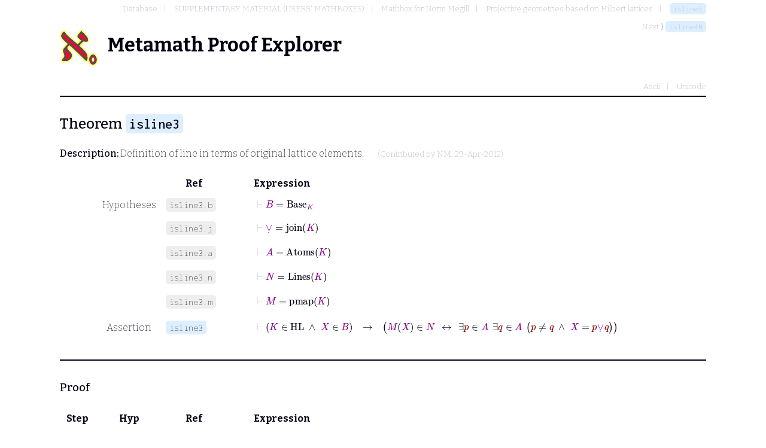

--- FILE ---
content_type: text/html; charset=utf-8
request_url: http://metamath.tirix.org/mpests/isline3.html
body_size: 36620
content:
<!DOCTYPE html>
<html>
	<head>
		<title>isline3</title>
		<link rel="shortcut icon" href="/static/favicon.ico" type="image/x-icon">
		<link rel="stylesheet" href="/static/metamath.css">
		<link rel="preconnect" href="https://fonts.googleapis.com">
		<link rel="preconnect" href="https://fonts.gstatic.com" crossorigin="">
		<link rel="stylesheet" href="https://fonts.googleapis.com/css2?family=Inconsolata:wght@200;500&family=Bitter:wght@200;500;700&display=swap">
		<script src="https://polyfill.io/v3/polyfill.min.js?features=es6"></script>
    		<script id="MathJax-script" async src="https://cdn.jsdelivr.net/npm/mathjax@3/es5/tex-mml-chtml.js"></script>
	</head>
	<body>
		<nav>
			<ol class="breadcrumb">
				<li><a href="toc" >Database</a></li>
				<li><a href="toc?ref=1866" >SUPPLEMENTARY MATERIAL (USERS' MATHBOXES)</a></li>
				<li><a href="toc?ref=1404" >Mathbox for Norm Megill</a></li>
				<li><a href="toc?ref=1401" >Projective geometries based on Hilbert lattices</a></li>
				<li><a href="isline3" class="label">isline3</a></li>
			</ol>
				<div>Next ⟩ <a href="isline4N" class="label">isline4N</a></div>
		</nav>
		<h1><logo/>Metamath Proof Explorer</h1>
		<nav class="typesettings">
			<ul>
					<li><a href="../mpeascii/isline3">Ascii</a></li>
					<li><a href="../mpeuni/isline3">Unicode</a></li>
			</ul>
		</nav>
		<hr />
		<h2>Theorem <a href="#" class="label ">isline3</a></h2>
		<p><strong>Description:</strong>  Definition of line in terms of original lattice elements.  <span class="contrib">(Contributed by <a href="/contributors#NM">NM</a>, 29-Apr-2012)</span></p>

		<section class="statement">
			<table>
				<tr>
					<th class="col-step"></th>
					<th class="col-hyp" ></th>
					<th class="col-ref" >Ref</th>
					<th class="col-expr">Expression</th>
				</tr>
					<tr>
						<td class="col-step"></td>
						<td class="col-hyp">Hypotheses</td>
						<td class="col-ref"><span class="hyp label">isline3.b</span></td>
						<td class="col-expr"> <math xmlns="https://www.w3.org/1998/Math/MathML" display="block"> <mrow><mo mathcolor=#CCC>&vdash;</mo> <mrow> <mi mathcolor=#808>B</mi> <mo href="wceq.html">=</mo> <msub><mi href="df-base.html">Base</mi> <mi mathcolor=#808>K</mi></msub> </mrow> </mrow> </math> </td>
					</tr>
					<tr>
						<td class="col-step"></td>
						<td class="col-hyp"></td>
						<td class="col-ref"><span class="hyp label">isline3.j</span></td>
						<td class="col-expr"> <math xmlns="https://www.w3.org/1998/Math/MathML" display="block"> <mrow><mo mathcolor=#CCC>&vdash;</mo> <mrow> <munder accentunder><mi mathcolor=#808>&or;</mi> <mo mathcolor=#808>&#x02D9;</mo></munder> <mo href="wceq.html">=</mo> <mrow> <mi href="df-join.html">join</mi> <mo>&ApplyFunction;</mo> <mfenced><mi mathcolor=#808>K</mi></mfenced> </mrow> </mrow> </mrow> </math> </td>
					</tr>
					<tr>
						<td class="col-step"></td>
						<td class="col-hyp"></td>
						<td class="col-ref"><span class="hyp label">isline3.a</span></td>
						<td class="col-expr"> <math xmlns="https://www.w3.org/1998/Math/MathML" display="block"> <mrow><mo mathcolor=#CCC>&vdash;</mo> <mrow> <mi mathcolor=#808>A</mi> <mo href="wceq.html">=</mo> <mrow> <mi href="df-ats.html">Atoms</mi> <mo>&ApplyFunction;</mo> <mfenced><mi mathcolor=#808>K</mi></mfenced> </mrow> </mrow> </mrow> </math> </td>
					</tr>
					<tr>
						<td class="col-step"></td>
						<td class="col-hyp"></td>
						<td class="col-ref"><span class="hyp label">isline3.n</span></td>
						<td class="col-expr"> <math xmlns="https://www.w3.org/1998/Math/MathML" display="block"> <mrow><mo mathcolor=#CCC>&vdash;</mo> <mrow> <mi mathcolor=#808>N</mi> <mo href="wceq.html">=</mo> <mrow> <mi href="df-lines.html">Lines</mi> <mo>&ApplyFunction;</mo> <mfenced><mi mathcolor=#808>K</mi></mfenced> </mrow> </mrow> </mrow> </math> </td>
					</tr>
					<tr>
						<td class="col-step"></td>
						<td class="col-hyp"></td>
						<td class="col-ref"><span class="hyp label">isline3.m</span></td>
						<td class="col-expr"> <math xmlns="https://www.w3.org/1998/Math/MathML" display="block"> <mrow><mo mathcolor=#CCC>&vdash;</mo> <mrow> <mi mathcolor=#808>M</mi> <mo href="wceq.html">=</mo> <mrow> <mi href="df-pmap.html">pmap</mi> <mo>&ApplyFunction;</mo> <mfenced><mi mathcolor=#808>K</mi></mfenced> </mrow> </mrow> </mrow> </math> </td>
					</tr>
				<tr>
					<td class="col-step"></td>
					<td class="col-hyp">Assertion</td>
					<td class="col-ref" ><a href="#" class="label ">isline3</a></td>
					<td class="col-expr"> <math xmlns="https://www.w3.org/1998/Math/MathML" display="block"> <mrow> <mo mathcolor=#CCC>&vdash;</mo> <mfenced><mrow> <mrow> <mi mathcolor=#808>K</mi> <mo href="wcel.html">&isin;</mo> <mi href="df-hlat.html">HL</mi> </mrow> <mo linebreak=goodbreak lspace=.5em rspace=.5em href="df-an.html">&and;</mo> <mrow> <mi mathcolor=#808>X</mi> <mo href="wcel.html">&isin;</mo> <mi mathcolor=#808>B</mi> </mrow> </mrow></mfenced> <mo linebreak=goodbreak lspace=1em rspace=1em href="wi.html">&rarr;</mo> <mfenced><mrow> <mrow> <mrow> <mi mathcolor=#808>M</mi> <mo>&ApplyFunction;</mo> <mfenced><mi mathcolor=#808>X</mi></mfenced> </mrow> <mo href="wcel.html">&isin;</mo> <mi mathcolor=#808>N</mi> </mrow> <mo linebreak=goodbreak lspace=.7em rspace=.7em href="df-bi.html">&harr;</mo> <mrow> <mo href="df-rex.html">&exist;</mo> <mi mathcolor=#800>p</mi> <mo href="df-rex.html">&isin;</mo> <mi mathcolor=#808>A</mi> <mspace width=.4em /> <mrow> <mo href="df-rex.html">&exist;</mo> <mi mathcolor=#800>q</mi> <mo href="df-rex.html">&isin;</mo> <mi mathcolor=#808>A</mi> <mspace width=.4em /> <mfenced><mrow> <mrow> <mi mathcolor=#800>p</mi> <mo href="df-ne.html">&ne;</mo> <mi mathcolor=#800>q</mi> </mrow> <mo linebreak=goodbreak lspace=.5em rspace=.5em href="df-an.html">&and;</mo> <mrow> <mi mathcolor=#808>X</mi> <mo href="wceq.html">=</mo> <mrow><mi mathcolor=#800>p</mi> <munder accentunder><mi mathcolor=#808>&or;</mi> <mo mathcolor=#808>&#x02D9;</mo></munder> <mi mathcolor=#800>q</mi></mrow> </mrow> </mrow></mfenced> </mrow> </mrow> </mrow></mfenced> </mrow> </math> </td>
				</tr>
			</table>
		</section>
		<hr />

			<section class="proof">
				<h3>Proof</h3>
				<table>
					<tr>
						<th class="col-step">Step</th>
						<th class="col-hyp" >Hyp</th>
						<th class="col-ref" >Ref</th>
						<th class="col-expr">Expression</th>
					</tr>
						<tr>
							<td class="col-step"><span class="step">1</span></td>
							<td class="col-hyp">
								
							</td>
							<td class="col-ref" ><span class="label hyp">isline3.b</span></td>
							<td class="col-expr"><a name="1"></a> <math xmlns="https://www.w3.org/1998/Math/MathML" display="block"> <mrow><mo mathcolor=#CCC>&vdash;</mo> <mrow> <mi mathcolor=#808>B</mi> <mo href="wceq.html">=</mo> <msub><mi href="df-base.html">Base</mi> <mi mathcolor=#808>K</mi></msub> </mrow> </mrow> </math> </td>
						</tr>
						<tr>
							<td class="col-step"><span class="step">2</span></td>
							<td class="col-hyp">
								
							</td>
							<td class="col-ref" ><span class="label hyp">isline3.j</span></td>
							<td class="col-expr"><a name="2"></a> <math xmlns="https://www.w3.org/1998/Math/MathML" display="block"> <mrow><mo mathcolor=#CCC>&vdash;</mo> <mrow> <munder accentunder><mi mathcolor=#808>&or;</mi> <mo mathcolor=#808>&#x02D9;</mo></munder> <mo href="wceq.html">=</mo> <mrow> <mi href="df-join.html">join</mi> <mo>&ApplyFunction;</mo> <mfenced><mi mathcolor=#808>K</mi></mfenced> </mrow> </mrow> </mrow> </math> </td>
						</tr>
						<tr>
							<td class="col-step"><span class="step">3</span></td>
							<td class="col-hyp">
								
							</td>
							<td class="col-ref" ><span class="label hyp">isline3.a</span></td>
							<td class="col-expr"><a name="3"></a> <math xmlns="https://www.w3.org/1998/Math/MathML" display="block"> <mrow><mo mathcolor=#CCC>&vdash;</mo> <mrow> <mi mathcolor=#808>A</mi> <mo href="wceq.html">=</mo> <mrow> <mi href="df-ats.html">Atoms</mi> <mo>&ApplyFunction;</mo> <mfenced><mi mathcolor=#808>K</mi></mfenced> </mrow> </mrow> </mrow> </math> </td>
						</tr>
						<tr>
							<td class="col-step"><span class="step">4</span></td>
							<td class="col-hyp">
								
							</td>
							<td class="col-ref" ><span class="label hyp">isline3.n</span></td>
							<td class="col-expr"><a name="4"></a> <math xmlns="https://www.w3.org/1998/Math/MathML" display="block"> <mrow><mo mathcolor=#CCC>&vdash;</mo> <mrow> <mi mathcolor=#808>N</mi> <mo href="wceq.html">=</mo> <mrow> <mi href="df-lines.html">Lines</mi> <mo>&ApplyFunction;</mo> <mfenced><mi mathcolor=#808>K</mi></mfenced> </mrow> </mrow> </mrow> </math> </td>
						</tr>
						<tr>
							<td class="col-step"><span class="step">5</span></td>
							<td class="col-hyp">
								
							</td>
							<td class="col-ref" ><span class="label hyp">isline3.m</span></td>
							<td class="col-expr"><a name="5"></a> <math xmlns="https://www.w3.org/1998/Math/MathML" display="block"> <mrow><mo mathcolor=#CCC>&vdash;</mo> <mrow> <mi mathcolor=#808>M</mi> <mo href="wceq.html">=</mo> <mrow> <mi href="df-pmap.html">pmap</mi> <mo>&ApplyFunction;</mo> <mfenced><mi mathcolor=#808>K</mi></mfenced> </mrow> </mrow> </mrow> </math> </td>
						</tr>
						<tr>
							<td class="col-step"><span class="step">6</span></td>
							<td class="col-hyp">
								
							</td>
							<td class="col-ref" ><a href="hllat" class="label theorem">hllat</a></td>
							<td class="col-expr"><a name="6"></a> <math xmlns="https://www.w3.org/1998/Math/MathML" display="block"> <mrow> <mo mathcolor=#CCC>&vdash;</mo> <mrow> <mi mathcolor=#808>K</mi> <mo href="wcel.html">&isin;</mo> <mi href="df-hlat.html">HL</mi> </mrow> <mo linebreak=goodbreak lspace=1em rspace=1em href="wi.html">&rarr;</mo> <mrow> <mi mathcolor=#808>K</mi> <mo href="wcel.html">&isin;</mo> <mi href="df-lat.html">Lat</mi> </mrow> </mrow> </math> </td>
						</tr>
						<tr>
							<td class="col-step"><span class="step">7</span></td>
							<td class="col-hyp">
								<a class="step" href="#6">6</a>
							</td>
							<td class="col-ref" ><a href="adantr" class="label theorem">adantr</a></td>
							<td class="col-expr"><a name="7"></a> <math xmlns="https://www.w3.org/1998/Math/MathML" display="block"> <mrow> <mo mathcolor=#CCC>&vdash;</mo> <mfenced><mrow> <mrow> <mi mathcolor=#808>K</mi> <mo href="wcel.html">&isin;</mo> <mi href="df-hlat.html">HL</mi> </mrow> <mo linebreak=goodbreak lspace=.5em rspace=.5em href="df-an.html">&and;</mo> <mrow> <mi mathcolor=#808>X</mi> <mo href="wcel.html">&isin;</mo> <mi mathcolor=#808>B</mi> </mrow> </mrow></mfenced> <mo linebreak=goodbreak lspace=1em rspace=1em href="wi.html">&rarr;</mo> <mrow> <mi mathcolor=#808>K</mi> <mo href="wcel.html">&isin;</mo> <mi href="df-lat.html">Lat</mi> </mrow> </mrow> </math> </td>
						</tr>
						<tr>
							<td class="col-step"><span class="step">8</span></td>
							<td class="col-hyp">
								<a class="step" href="#2">2</a> <a class="step" href="#3">3</a> <a class="step" href="#4">4</a> <a class="step" href="#5">5</a>
							</td>
							<td class="col-ref" ><a href="isline2" class="label theorem">isline2</a></td>
							<td class="col-expr"><a name="8"></a> <math xmlns="https://www.w3.org/1998/Math/MathML" display="block"> <mrow> <mo mathcolor=#CCC>&vdash;</mo> <mrow> <mi mathcolor=#808>K</mi> <mo href="wcel.html">&isin;</mo> <mi href="df-lat.html">Lat</mi> </mrow> <mo linebreak=goodbreak lspace=1em rspace=1em href="wi.html">&rarr;</mo> <mfenced><mrow> <mrow> <mrow> <mi mathcolor=#808>M</mi> <mo>&ApplyFunction;</mo> <mfenced><mi mathcolor=#808>X</mi></mfenced> </mrow> <mo href="wcel.html">&isin;</mo> <mi mathcolor=#808>N</mi> </mrow> <mo linebreak=goodbreak lspace=.7em rspace=.7em href="df-bi.html">&harr;</mo> <mrow> <mo href="df-rex.html">&exist;</mo> <mi mathcolor=#800>p</mi> <mo href="df-rex.html">&isin;</mo> <mi mathcolor=#808>A</mi> <mspace width=.4em /> <mrow> <mo href="df-rex.html">&exist;</mo> <mi mathcolor=#800>q</mi> <mo href="df-rex.html">&isin;</mo> <mi mathcolor=#808>A</mi> <mspace width=.4em /> <mfenced><mrow> <mrow> <mi mathcolor=#800>p</mi> <mo href="df-ne.html">&ne;</mo> <mi mathcolor=#800>q</mi> </mrow> <mo linebreak=goodbreak lspace=.5em rspace=.5em href="df-an.html">&and;</mo> <mrow> <mrow> <mi mathcolor=#808>M</mi> <mo>&ApplyFunction;</mo> <mfenced><mi mathcolor=#808>X</mi></mfenced> </mrow> <mo href="wceq.html">=</mo> <mrow> <mi mathcolor=#808>M</mi> <mo>&ApplyFunction;</mo> <mfenced><mrow><mi mathcolor=#800>p</mi> <munder accentunder><mi mathcolor=#808>&or;</mi> <mo mathcolor=#808>&#x02D9;</mo></munder> <mi mathcolor=#800>q</mi></mrow></mfenced> </mrow> </mrow> </mrow></mfenced> </mrow> </mrow> </mrow></mfenced> </mrow> </math> </td>
						</tr>
						<tr>
							<td class="col-step"><span class="step">9</span></td>
							<td class="col-hyp">
								<a class="step" href="#7">7</a> <a class="step" href="#8">8</a>
							</td>
							<td class="col-ref" ><a href="syl" class="label theorem">syl</a></td>
							<td class="col-expr"><a name="9"></a> <math xmlns="https://www.w3.org/1998/Math/MathML" display="block"> <mrow> <mo mathcolor=#CCC>&vdash;</mo> <mfenced><mrow> <mrow> <mi mathcolor=#808>K</mi> <mo href="wcel.html">&isin;</mo> <mi href="df-hlat.html">HL</mi> </mrow> <mo linebreak=goodbreak lspace=.5em rspace=.5em href="df-an.html">&and;</mo> <mrow> <mi mathcolor=#808>X</mi> <mo href="wcel.html">&isin;</mo> <mi mathcolor=#808>B</mi> </mrow> </mrow></mfenced> <mo linebreak=goodbreak lspace=1em rspace=1em href="wi.html">&rarr;</mo> <mfenced><mrow> <mrow> <mrow> <mi mathcolor=#808>M</mi> <mo>&ApplyFunction;</mo> <mfenced><mi mathcolor=#808>X</mi></mfenced> </mrow> <mo href="wcel.html">&isin;</mo> <mi mathcolor=#808>N</mi> </mrow> <mo linebreak=goodbreak lspace=.7em rspace=.7em href="df-bi.html">&harr;</mo> <mrow> <mo href="df-rex.html">&exist;</mo> <mi mathcolor=#800>p</mi> <mo href="df-rex.html">&isin;</mo> <mi mathcolor=#808>A</mi> <mspace width=.4em /> <mrow> <mo href="df-rex.html">&exist;</mo> <mi mathcolor=#800>q</mi> <mo href="df-rex.html">&isin;</mo> <mi mathcolor=#808>A</mi> <mspace width=.4em /> <mfenced><mrow> <mrow> <mi mathcolor=#800>p</mi> <mo href="df-ne.html">&ne;</mo> <mi mathcolor=#800>q</mi> </mrow> <mo linebreak=goodbreak lspace=.5em rspace=.5em href="df-an.html">&and;</mo> <mrow> <mrow> <mi mathcolor=#808>M</mi> <mo>&ApplyFunction;</mo> <mfenced><mi mathcolor=#808>X</mi></mfenced> </mrow> <mo href="wceq.html">=</mo> <mrow> <mi mathcolor=#808>M</mi> <mo>&ApplyFunction;</mo> <mfenced><mrow><mi mathcolor=#800>p</mi> <munder accentunder><mi mathcolor=#808>&or;</mi> <mo mathcolor=#808>&#x02D9;</mo></munder> <mi mathcolor=#800>q</mi></mrow></mfenced> </mrow> </mrow> </mrow></mfenced> </mrow> </mrow> </mrow></mfenced> </mrow> </math> </td>
						</tr>
						<tr>
							<td class="col-step"><span class="step">10</span></td>
							<td class="col-hyp">
								
							</td>
							<td class="col-ref" ><a href="simpll" class="label theorem">simpll</a></td>
							<td class="col-expr"><a name="10"></a> <math xmlns="https://www.w3.org/1998/Math/MathML" display="block"> <mrow> <mo mathcolor=#CCC>&vdash;</mo> <mfenced><mrow> <mfenced><mrow> <mrow> <mi mathcolor=#808>K</mi> <mo href="wcel.html">&isin;</mo> <mi href="df-hlat.html">HL</mi> </mrow> <mo linebreak=goodbreak lspace=.5em rspace=.5em href="df-an.html">&and;</mo> <mrow> <mi mathcolor=#808>X</mi> <mo href="wcel.html">&isin;</mo> <mi mathcolor=#808>B</mi> </mrow> </mrow></mfenced> <mo linebreak=goodbreak lspace=.5em rspace=.5em href="df-an.html">&and;</mo> <mfenced><mrow> <mrow> <mi mathcolor=#800>p</mi> <mo href="wcel.html">&isin;</mo> <mi mathcolor=#808>A</mi> </mrow> <mo linebreak=goodbreak lspace=.5em rspace=.5em href="df-an.html">&and;</mo> <mrow> <mi mathcolor=#800>q</mi> <mo href="wcel.html">&isin;</mo> <mi mathcolor=#808>A</mi> </mrow> </mrow></mfenced> </mrow></mfenced> <mo linebreak=goodbreak lspace=1em rspace=1em href="wi.html">&rarr;</mo> <mrow> <mi mathcolor=#808>K</mi> <mo href="wcel.html">&isin;</mo> <mi href="df-hlat.html">HL</mi> </mrow> </mrow> </math> </td>
						</tr>
						<tr>
							<td class="col-step"><span class="step">11</span></td>
							<td class="col-hyp">
								
							</td>
							<td class="col-ref" ><a href="simplr" class="label theorem">simplr</a></td>
							<td class="col-expr"><a name="11"></a> <math xmlns="https://www.w3.org/1998/Math/MathML" display="block"> <mrow> <mo mathcolor=#CCC>&vdash;</mo> <mfenced><mrow> <mfenced><mrow> <mrow> <mi mathcolor=#808>K</mi> <mo href="wcel.html">&isin;</mo> <mi href="df-hlat.html">HL</mi> </mrow> <mo linebreak=goodbreak lspace=.5em rspace=.5em href="df-an.html">&and;</mo> <mrow> <mi mathcolor=#808>X</mi> <mo href="wcel.html">&isin;</mo> <mi mathcolor=#808>B</mi> </mrow> </mrow></mfenced> <mo linebreak=goodbreak lspace=.5em rspace=.5em href="df-an.html">&and;</mo> <mfenced><mrow> <mrow> <mi mathcolor=#800>p</mi> <mo href="wcel.html">&isin;</mo> <mi mathcolor=#808>A</mi> </mrow> <mo linebreak=goodbreak lspace=.5em rspace=.5em href="df-an.html">&and;</mo> <mrow> <mi mathcolor=#800>q</mi> <mo href="wcel.html">&isin;</mo> <mi mathcolor=#808>A</mi> </mrow> </mrow></mfenced> </mrow></mfenced> <mo linebreak=goodbreak lspace=1em rspace=1em href="wi.html">&rarr;</mo> <mrow> <mi mathcolor=#808>X</mi> <mo href="wcel.html">&isin;</mo> <mi mathcolor=#808>B</mi> </mrow> </mrow> </math> </td>
						</tr>
						<tr>
							<td class="col-step"><span class="step">12</span></td>
							<td class="col-hyp">
								<a class="step" href="#6">6</a>
							</td>
							<td class="col-ref" ><a href="ad2antrr" class="label theorem">ad2antrr</a></td>
							<td class="col-expr"><a name="12"></a> <math xmlns="https://www.w3.org/1998/Math/MathML" display="block"> <mrow> <mo mathcolor=#CCC>&vdash;</mo> <mfenced><mrow> <mfenced><mrow> <mrow> <mi mathcolor=#808>K</mi> <mo href="wcel.html">&isin;</mo> <mi href="df-hlat.html">HL</mi> </mrow> <mo linebreak=goodbreak lspace=.5em rspace=.5em href="df-an.html">&and;</mo> <mrow> <mi mathcolor=#808>X</mi> <mo href="wcel.html">&isin;</mo> <mi mathcolor=#808>B</mi> </mrow> </mrow></mfenced> <mo linebreak=goodbreak lspace=.5em rspace=.5em href="df-an.html">&and;</mo> <mfenced><mrow> <mrow> <mi mathcolor=#800>p</mi> <mo href="wcel.html">&isin;</mo> <mi mathcolor=#808>A</mi> </mrow> <mo linebreak=goodbreak lspace=.5em rspace=.5em href="df-an.html">&and;</mo> <mrow> <mi mathcolor=#800>q</mi> <mo href="wcel.html">&isin;</mo> <mi mathcolor=#808>A</mi> </mrow> </mrow></mfenced> </mrow></mfenced> <mo linebreak=goodbreak lspace=1em rspace=1em href="wi.html">&rarr;</mo> <mrow> <mi mathcolor=#808>K</mi> <mo href="wcel.html">&isin;</mo> <mi href="df-lat.html">Lat</mi> </mrow> </mrow> </math> </td>
						</tr>
						<tr>
							<td class="col-step"><span class="step">13</span></td>
							<td class="col-hyp">
								<a class="step" href="#1">1</a> <a class="step" href="#3">3</a>
							</td>
							<td class="col-ref" ><a href="atbase" class="label theorem">atbase</a></td>
							<td class="col-expr"><a name="13"></a> <math xmlns="https://www.w3.org/1998/Math/MathML" display="block"> <mrow> <mo mathcolor=#CCC>&vdash;</mo> <mrow> <mi mathcolor=#800>p</mi> <mo href="wcel.html">&isin;</mo> <mi mathcolor=#808>A</mi> </mrow> <mo linebreak=goodbreak lspace=1em rspace=1em href="wi.html">&rarr;</mo> <mrow> <mi mathcolor=#800>p</mi> <mo href="wcel.html">&isin;</mo> <mi mathcolor=#808>B</mi> </mrow> </mrow> </math> </td>
						</tr>
						<tr>
							<td class="col-step"><span class="step">14</span></td>
							<td class="col-hyp">
								<a class="step" href="#13">13</a>
							</td>
							<td class="col-ref" ><a href="ad2antrl" class="label theorem">ad2antrl</a></td>
							<td class="col-expr"><a name="14"></a> <math xmlns="https://www.w3.org/1998/Math/MathML" display="block"> <mrow> <mo mathcolor=#CCC>&vdash;</mo> <mfenced><mrow> <mfenced><mrow> <mrow> <mi mathcolor=#808>K</mi> <mo href="wcel.html">&isin;</mo> <mi href="df-hlat.html">HL</mi> </mrow> <mo linebreak=goodbreak lspace=.5em rspace=.5em href="df-an.html">&and;</mo> <mrow> <mi mathcolor=#808>X</mi> <mo href="wcel.html">&isin;</mo> <mi mathcolor=#808>B</mi> </mrow> </mrow></mfenced> <mo linebreak=goodbreak lspace=.5em rspace=.5em href="df-an.html">&and;</mo> <mfenced><mrow> <mrow> <mi mathcolor=#800>p</mi> <mo href="wcel.html">&isin;</mo> <mi mathcolor=#808>A</mi> </mrow> <mo linebreak=goodbreak lspace=.5em rspace=.5em href="df-an.html">&and;</mo> <mrow> <mi mathcolor=#800>q</mi> <mo href="wcel.html">&isin;</mo> <mi mathcolor=#808>A</mi> </mrow> </mrow></mfenced> </mrow></mfenced> <mo linebreak=goodbreak lspace=1em rspace=1em href="wi.html">&rarr;</mo> <mrow> <mi mathcolor=#800>p</mi> <mo href="wcel.html">&isin;</mo> <mi mathcolor=#808>B</mi> </mrow> </mrow> </math> </td>
						</tr>
						<tr>
							<td class="col-step"><span class="step">15</span></td>
							<td class="col-hyp">
								<a class="step" href="#1">1</a> <a class="step" href="#3">3</a>
							</td>
							<td class="col-ref" ><a href="atbase" class="label theorem">atbase</a></td>
							<td class="col-expr"><a name="15"></a> <math xmlns="https://www.w3.org/1998/Math/MathML" display="block"> <mrow> <mo mathcolor=#CCC>&vdash;</mo> <mrow> <mi mathcolor=#800>q</mi> <mo href="wcel.html">&isin;</mo> <mi mathcolor=#808>A</mi> </mrow> <mo linebreak=goodbreak lspace=1em rspace=1em href="wi.html">&rarr;</mo> <mrow> <mi mathcolor=#800>q</mi> <mo href="wcel.html">&isin;</mo> <mi mathcolor=#808>B</mi> </mrow> </mrow> </math> </td>
						</tr>
						<tr>
							<td class="col-step"><span class="step">16</span></td>
							<td class="col-hyp">
								<a class="step" href="#15">15</a>
							</td>
							<td class="col-ref" ><a href="ad2antll" class="label theorem">ad2antll</a></td>
							<td class="col-expr"><a name="16"></a> <math xmlns="https://www.w3.org/1998/Math/MathML" display="block"> <mrow> <mo mathcolor=#CCC>&vdash;</mo> <mfenced><mrow> <mfenced><mrow> <mrow> <mi mathcolor=#808>K</mi> <mo href="wcel.html">&isin;</mo> <mi href="df-hlat.html">HL</mi> </mrow> <mo linebreak=goodbreak lspace=.5em rspace=.5em href="df-an.html">&and;</mo> <mrow> <mi mathcolor=#808>X</mi> <mo href="wcel.html">&isin;</mo> <mi mathcolor=#808>B</mi> </mrow> </mrow></mfenced> <mo linebreak=goodbreak lspace=.5em rspace=.5em href="df-an.html">&and;</mo> <mfenced><mrow> <mrow> <mi mathcolor=#800>p</mi> <mo href="wcel.html">&isin;</mo> <mi mathcolor=#808>A</mi> </mrow> <mo linebreak=goodbreak lspace=.5em rspace=.5em href="df-an.html">&and;</mo> <mrow> <mi mathcolor=#800>q</mi> <mo href="wcel.html">&isin;</mo> <mi mathcolor=#808>A</mi> </mrow> </mrow></mfenced> </mrow></mfenced> <mo linebreak=goodbreak lspace=1em rspace=1em href="wi.html">&rarr;</mo> <mrow> <mi mathcolor=#800>q</mi> <mo href="wcel.html">&isin;</mo> <mi mathcolor=#808>B</mi> </mrow> </mrow> </math> </td>
						</tr>
						<tr>
							<td class="col-step"><span class="step">17</span></td>
							<td class="col-hyp">
								<a class="step" href="#1">1</a> <a class="step" href="#2">2</a>
							</td>
							<td class="col-ref" ><a href="latjcl" class="label theorem">latjcl</a></td>
							<td class="col-expr"><a name="17"></a> <math xmlns="https://www.w3.org/1998/Math/MathML" display="block"> <mrow> <mo mathcolor=#CCC>&vdash;</mo> <mfenced><mrow> <mrow> <mi mathcolor=#808>K</mi> <mo href="wcel.html">&isin;</mo> <mi href="df-lat.html">Lat</mi> </mrow> <mo linebreak=goodbreak lspace=.5em rspace=.5em href="df-3an.html">&and;</mo> <mrow> <mi mathcolor=#800>p</mi> <mo href="wcel.html">&isin;</mo> <mi mathcolor=#808>B</mi> </mrow> <mo linebreak=goodbreak lspace=.5em rspace=.5em href="df-3an.html">&and;</mo> <mrow> <mi mathcolor=#800>q</mi> <mo href="wcel.html">&isin;</mo> <mi mathcolor=#808>B</mi> </mrow> </mrow></mfenced> <mo linebreak=goodbreak lspace=1em rspace=1em href="wi.html">&rarr;</mo> <mrow> <mrow><mi mathcolor=#800>p</mi> <munder accentunder><mi mathcolor=#808>&or;</mi> <mo mathcolor=#808>&#x02D9;</mo></munder> <mi mathcolor=#800>q</mi></mrow> <mo href="wcel.html">&isin;</mo> <mi mathcolor=#808>B</mi> </mrow> </mrow> </math> </td>
						</tr>
						<tr>
							<td class="col-step"><span class="step">18</span></td>
							<td class="col-hyp">
								<a class="step" href="#12">12</a> <a class="step" href="#14">14</a> <a class="step" href="#16">16</a> <a class="step" href="#17">17</a>
							</td>
							<td class="col-ref" ><a href="syl3anc" class="label theorem">syl3anc</a></td>
							<td class="col-expr"><a name="18"></a> <math xmlns="https://www.w3.org/1998/Math/MathML" display="block"> <mrow> <mo mathcolor=#CCC>&vdash;</mo> <mfenced><mrow> <mfenced><mrow> <mrow> <mi mathcolor=#808>K</mi> <mo href="wcel.html">&isin;</mo> <mi href="df-hlat.html">HL</mi> </mrow> <mo linebreak=goodbreak lspace=.5em rspace=.5em href="df-an.html">&and;</mo> <mrow> <mi mathcolor=#808>X</mi> <mo href="wcel.html">&isin;</mo> <mi mathcolor=#808>B</mi> </mrow> </mrow></mfenced> <mo linebreak=goodbreak lspace=.5em rspace=.5em href="df-an.html">&and;</mo> <mfenced><mrow> <mrow> <mi mathcolor=#800>p</mi> <mo href="wcel.html">&isin;</mo> <mi mathcolor=#808>A</mi> </mrow> <mo linebreak=goodbreak lspace=.5em rspace=.5em href="df-an.html">&and;</mo> <mrow> <mi mathcolor=#800>q</mi> <mo href="wcel.html">&isin;</mo> <mi mathcolor=#808>A</mi> </mrow> </mrow></mfenced> </mrow></mfenced> <mo linebreak=goodbreak lspace=1em rspace=1em href="wi.html">&rarr;</mo> <mrow> <mrow><mi mathcolor=#800>p</mi> <munder accentunder><mi mathcolor=#808>&or;</mi> <mo mathcolor=#808>&#x02D9;</mo></munder> <mi mathcolor=#800>q</mi></mrow> <mo href="wcel.html">&isin;</mo> <mi mathcolor=#808>B</mi> </mrow> </mrow> </math> </td>
						</tr>
						<tr>
							<td class="col-step"><span class="step">19</span></td>
							<td class="col-hyp">
								<a class="step" href="#1">1</a> <a class="step" href="#5">5</a>
							</td>
							<td class="col-ref" ><a href="pmap11" class="label theorem">pmap11</a></td>
							<td class="col-expr"><a name="19"></a> <math xmlns="https://www.w3.org/1998/Math/MathML" display="block"> <mrow> <mo mathcolor=#CCC>&vdash;</mo> <mfenced><mrow> <mrow> <mi mathcolor=#808>K</mi> <mo href="wcel.html">&isin;</mo> <mi href="df-hlat.html">HL</mi> </mrow> <mo linebreak=goodbreak lspace=.5em rspace=.5em href="df-3an.html">&and;</mo> <mrow> <mi mathcolor=#808>X</mi> <mo href="wcel.html">&isin;</mo> <mi mathcolor=#808>B</mi> </mrow> <mo linebreak=goodbreak lspace=.5em rspace=.5em href="df-3an.html">&and;</mo> <mrow> <mrow><mi mathcolor=#800>p</mi> <munder accentunder><mi mathcolor=#808>&or;</mi> <mo mathcolor=#808>&#x02D9;</mo></munder> <mi mathcolor=#800>q</mi></mrow> <mo href="wcel.html">&isin;</mo> <mi mathcolor=#808>B</mi> </mrow> </mrow></mfenced> <mo linebreak=goodbreak lspace=1em rspace=1em href="wi.html">&rarr;</mo> <mfenced><mrow> <mrow> <mrow> <mi mathcolor=#808>M</mi> <mo>&ApplyFunction;</mo> <mfenced><mi mathcolor=#808>X</mi></mfenced> </mrow> <mo href="wceq.html">=</mo> <mrow> <mi mathcolor=#808>M</mi> <mo>&ApplyFunction;</mo> <mfenced><mrow><mi mathcolor=#800>p</mi> <munder accentunder><mi mathcolor=#808>&or;</mi> <mo mathcolor=#808>&#x02D9;</mo></munder> <mi mathcolor=#800>q</mi></mrow></mfenced> </mrow> </mrow> <mo linebreak=goodbreak lspace=.7em rspace=.7em href="df-bi.html">&harr;</mo> <mrow> <mi mathcolor=#808>X</mi> <mo href="wceq.html">=</mo> <mrow><mi mathcolor=#800>p</mi> <munder accentunder><mi mathcolor=#808>&or;</mi> <mo mathcolor=#808>&#x02D9;</mo></munder> <mi mathcolor=#800>q</mi></mrow> </mrow> </mrow></mfenced> </mrow> </math> </td>
						</tr>
						<tr>
							<td class="col-step"><span class="step">20</span></td>
							<td class="col-hyp">
								<a class="step" href="#10">10</a> <a class="step" href="#11">11</a> <a class="step" href="#18">18</a> <a class="step" href="#19">19</a>
							</td>
							<td class="col-ref" ><a href="syl3anc" class="label theorem">syl3anc</a></td>
							<td class="col-expr"><a name="20"></a> <math xmlns="https://www.w3.org/1998/Math/MathML" display="block"> <mrow> <mo mathcolor=#CCC>&vdash;</mo> <mfenced><mrow> <mfenced><mrow> <mrow> <mi mathcolor=#808>K</mi> <mo href="wcel.html">&isin;</mo> <mi href="df-hlat.html">HL</mi> </mrow> <mo linebreak=goodbreak lspace=.5em rspace=.5em href="df-an.html">&and;</mo> <mrow> <mi mathcolor=#808>X</mi> <mo href="wcel.html">&isin;</mo> <mi mathcolor=#808>B</mi> </mrow> </mrow></mfenced> <mo linebreak=goodbreak lspace=.5em rspace=.5em href="df-an.html">&and;</mo> <mfenced><mrow> <mrow> <mi mathcolor=#800>p</mi> <mo href="wcel.html">&isin;</mo> <mi mathcolor=#808>A</mi> </mrow> <mo linebreak=goodbreak lspace=.5em rspace=.5em href="df-an.html">&and;</mo> <mrow> <mi mathcolor=#800>q</mi> <mo href="wcel.html">&isin;</mo> <mi mathcolor=#808>A</mi> </mrow> </mrow></mfenced> </mrow></mfenced> <mo linebreak=goodbreak lspace=1em rspace=1em href="wi.html">&rarr;</mo> <mfenced><mrow> <mrow> <mrow> <mi mathcolor=#808>M</mi> <mo>&ApplyFunction;</mo> <mfenced><mi mathcolor=#808>X</mi></mfenced> </mrow> <mo href="wceq.html">=</mo> <mrow> <mi mathcolor=#808>M</mi> <mo>&ApplyFunction;</mo> <mfenced><mrow><mi mathcolor=#800>p</mi> <munder accentunder><mi mathcolor=#808>&or;</mi> <mo mathcolor=#808>&#x02D9;</mo></munder> <mi mathcolor=#800>q</mi></mrow></mfenced> </mrow> </mrow> <mo linebreak=goodbreak lspace=.7em rspace=.7em href="df-bi.html">&harr;</mo> <mrow> <mi mathcolor=#808>X</mi> <mo href="wceq.html">=</mo> <mrow><mi mathcolor=#800>p</mi> <munder accentunder><mi mathcolor=#808>&or;</mi> <mo mathcolor=#808>&#x02D9;</mo></munder> <mi mathcolor=#800>q</mi></mrow> </mrow> </mrow></mfenced> </mrow> </math> </td>
						</tr>
						<tr>
							<td class="col-step"><span class="step">21</span></td>
							<td class="col-hyp">
								<a class="step" href="#20">20</a>
							</td>
							<td class="col-ref" ><a href="anbi2d" class="label theorem">anbi2d</a></td>
							<td class="col-expr"><a name="21"></a> <math xmlns="https://www.w3.org/1998/Math/MathML" display="block"> <mrow> <mo mathcolor=#CCC>&vdash;</mo> <mfenced><mrow> <mfenced><mrow> <mrow> <mi mathcolor=#808>K</mi> <mo href="wcel.html">&isin;</mo> <mi href="df-hlat.html">HL</mi> </mrow> <mo linebreak=goodbreak lspace=.5em rspace=.5em href="df-an.html">&and;</mo> <mrow> <mi mathcolor=#808>X</mi> <mo href="wcel.html">&isin;</mo> <mi mathcolor=#808>B</mi> </mrow> </mrow></mfenced> <mo linebreak=goodbreak lspace=.5em rspace=.5em href="df-an.html">&and;</mo> <mfenced><mrow> <mrow> <mi mathcolor=#800>p</mi> <mo href="wcel.html">&isin;</mo> <mi mathcolor=#808>A</mi> </mrow> <mo linebreak=goodbreak lspace=.5em rspace=.5em href="df-an.html">&and;</mo> <mrow> <mi mathcolor=#800>q</mi> <mo href="wcel.html">&isin;</mo> <mi mathcolor=#808>A</mi> </mrow> </mrow></mfenced> </mrow></mfenced> <mo linebreak=goodbreak lspace=1em rspace=1em href="wi.html">&rarr;</mo> <mfenced><mrow> <mfenced><mrow> <mrow> <mi mathcolor=#800>p</mi> <mo href="df-ne.html">&ne;</mo> <mi mathcolor=#800>q</mi> </mrow> <mo linebreak=goodbreak lspace=.5em rspace=.5em href="df-an.html">&and;</mo> <mrow> <mrow> <mi mathcolor=#808>M</mi> <mo>&ApplyFunction;</mo> <mfenced><mi mathcolor=#808>X</mi></mfenced> </mrow> <mo href="wceq.html">=</mo> <mrow> <mi mathcolor=#808>M</mi> <mo>&ApplyFunction;</mo> <mfenced><mrow><mi mathcolor=#800>p</mi> <munder accentunder><mi mathcolor=#808>&or;</mi> <mo mathcolor=#808>&#x02D9;</mo></munder> <mi mathcolor=#800>q</mi></mrow></mfenced> </mrow> </mrow> </mrow></mfenced> <mo linebreak=goodbreak lspace=.7em rspace=.7em href="df-bi.html">&harr;</mo> <mfenced><mrow> <mrow> <mi mathcolor=#800>p</mi> <mo href="df-ne.html">&ne;</mo> <mi mathcolor=#800>q</mi> </mrow> <mo linebreak=goodbreak lspace=.5em rspace=.5em href="df-an.html">&and;</mo> <mrow> <mi mathcolor=#808>X</mi> <mo href="wceq.html">=</mo> <mrow><mi mathcolor=#800>p</mi> <munder accentunder><mi mathcolor=#808>&or;</mi> <mo mathcolor=#808>&#x02D9;</mo></munder> <mi mathcolor=#800>q</mi></mrow> </mrow> </mrow></mfenced> </mrow></mfenced> </mrow> </math> </td>
						</tr>
						<tr>
							<td class="col-step"><span class="step">22</span></td>
							<td class="col-hyp">
								<a class="step" href="#21">21</a>
							</td>
							<td class="col-ref" ><a href="2rexbidva" class="label theorem">2rexbidva</a></td>
							<td class="col-expr"><a name="22"></a> <math xmlns="https://www.w3.org/1998/Math/MathML" display="block"> <mrow> <mo mathcolor=#CCC>&vdash;</mo> <mfenced><mrow> <mrow> <mi mathcolor=#808>K</mi> <mo href="wcel.html">&isin;</mo> <mi href="df-hlat.html">HL</mi> </mrow> <mo linebreak=goodbreak lspace=.5em rspace=.5em href="df-an.html">&and;</mo> <mrow> <mi mathcolor=#808>X</mi> <mo href="wcel.html">&isin;</mo> <mi mathcolor=#808>B</mi> </mrow> </mrow></mfenced> <mo linebreak=goodbreak lspace=1em rspace=1em href="wi.html">&rarr;</mo> <mfenced><mrow> <mrow> <mo href="df-rex.html">&exist;</mo> <mi mathcolor=#800>p</mi> <mo href="df-rex.html">&isin;</mo> <mi mathcolor=#808>A</mi> <mspace width=.4em /> <mrow> <mo href="df-rex.html">&exist;</mo> <mi mathcolor=#800>q</mi> <mo href="df-rex.html">&isin;</mo> <mi mathcolor=#808>A</mi> <mspace width=.4em /> <mfenced><mrow> <mrow> <mi mathcolor=#800>p</mi> <mo href="df-ne.html">&ne;</mo> <mi mathcolor=#800>q</mi> </mrow> <mo linebreak=goodbreak lspace=.5em rspace=.5em href="df-an.html">&and;</mo> <mrow> <mrow> <mi mathcolor=#808>M</mi> <mo>&ApplyFunction;</mo> <mfenced><mi mathcolor=#808>X</mi></mfenced> </mrow> <mo href="wceq.html">=</mo> <mrow> <mi mathcolor=#808>M</mi> <mo>&ApplyFunction;</mo> <mfenced><mrow><mi mathcolor=#800>p</mi> <munder accentunder><mi mathcolor=#808>&or;</mi> <mo mathcolor=#808>&#x02D9;</mo></munder> <mi mathcolor=#800>q</mi></mrow></mfenced> </mrow> </mrow> </mrow></mfenced> </mrow> </mrow> <mo linebreak=goodbreak lspace=.7em rspace=.7em href="df-bi.html">&harr;</mo> <mrow> <mo href="df-rex.html">&exist;</mo> <mi mathcolor=#800>p</mi> <mo href="df-rex.html">&isin;</mo> <mi mathcolor=#808>A</mi> <mspace width=.4em /> <mrow> <mo href="df-rex.html">&exist;</mo> <mi mathcolor=#800>q</mi> <mo href="df-rex.html">&isin;</mo> <mi mathcolor=#808>A</mi> <mspace width=.4em /> <mfenced><mrow> <mrow> <mi mathcolor=#800>p</mi> <mo href="df-ne.html">&ne;</mo> <mi mathcolor=#800>q</mi> </mrow> <mo linebreak=goodbreak lspace=.5em rspace=.5em href="df-an.html">&and;</mo> <mrow> <mi mathcolor=#808>X</mi> <mo href="wceq.html">=</mo> <mrow><mi mathcolor=#800>p</mi> <munder accentunder><mi mathcolor=#808>&or;</mi> <mo mathcolor=#808>&#x02D9;</mo></munder> <mi mathcolor=#800>q</mi></mrow> </mrow> </mrow></mfenced> </mrow> </mrow> </mrow></mfenced> </mrow> </math> </td>
						</tr>
						<tr>
							<td class="col-step"><span class="step">23</span></td>
							<td class="col-hyp">
								<a class="step" href="#9">9</a> <a class="step" href="#22">22</a>
							</td>
							<td class="col-ref" ><a href="bitrd" class="label theorem">bitrd</a></td>
							<td class="col-expr"><a name="23"></a> <math xmlns="https://www.w3.org/1998/Math/MathML" display="block"> <mrow> <mo mathcolor=#CCC>&vdash;</mo> <mfenced><mrow> <mrow> <mi mathcolor=#808>K</mi> <mo href="wcel.html">&isin;</mo> <mi href="df-hlat.html">HL</mi> </mrow> <mo linebreak=goodbreak lspace=.5em rspace=.5em href="df-an.html">&and;</mo> <mrow> <mi mathcolor=#808>X</mi> <mo href="wcel.html">&isin;</mo> <mi mathcolor=#808>B</mi> </mrow> </mrow></mfenced> <mo linebreak=goodbreak lspace=1em rspace=1em href="wi.html">&rarr;</mo> <mfenced><mrow> <mrow> <mrow> <mi mathcolor=#808>M</mi> <mo>&ApplyFunction;</mo> <mfenced><mi mathcolor=#808>X</mi></mfenced> </mrow> <mo href="wcel.html">&isin;</mo> <mi mathcolor=#808>N</mi> </mrow> <mo linebreak=goodbreak lspace=.7em rspace=.7em href="df-bi.html">&harr;</mo> <mrow> <mo href="df-rex.html">&exist;</mo> <mi mathcolor=#800>p</mi> <mo href="df-rex.html">&isin;</mo> <mi mathcolor=#808>A</mi> <mspace width=.4em /> <mrow> <mo href="df-rex.html">&exist;</mo> <mi mathcolor=#800>q</mi> <mo href="df-rex.html">&isin;</mo> <mi mathcolor=#808>A</mi> <mspace width=.4em /> <mfenced><mrow> <mrow> <mi mathcolor=#800>p</mi> <mo href="df-ne.html">&ne;</mo> <mi mathcolor=#800>q</mi> </mrow> <mo linebreak=goodbreak lspace=.5em rspace=.5em href="df-an.html">&and;</mo> <mrow> <mi mathcolor=#808>X</mi> <mo href="wceq.html">=</mo> <mrow><mi mathcolor=#800>p</mi> <munder accentunder><mi mathcolor=#808>&or;</mi> <mo mathcolor=#808>&#x02D9;</mo></munder> <mi mathcolor=#800>q</mi></mrow> </mrow> </mrow></mfenced> </mrow> </mrow> </mrow></mfenced> </mrow> </math> </td>
						</tr>
				</table>
				<qed/>
			</div>
	</body>
</html>